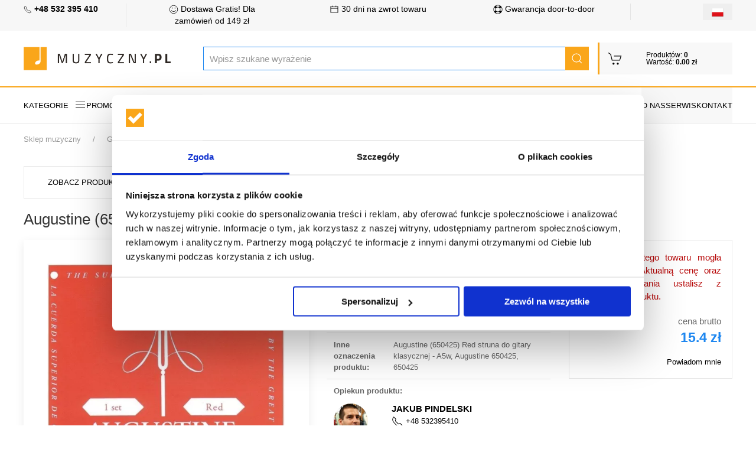

--- FILE ---
content_type: text/html; charset=iso-8859-2
request_url: https://muzyczny.pl/213297_Augustine-650425-Red-struna-do-gitary-klasycznej-A5w.html
body_size: 13278
content:
<!DOCTYPE html>
<html lang="pl-PL">
<head  prefix="og: http://ogp.me/ns# fb: http://ogp.me/ns/fb# business: http://ogp.me/ns/business#" >
<meta http-equiv="Content-Type" content="text/html; charset=iso-8859-2" />
<meta http-equiv="X-UA-Compatible" content="IE=edge">
<meta name="viewport" content="width=device-width, initial-scale=1">

<meta name="description" content="Augustine (650425) Red struna do gitary klasycznej Classic Red Label napięcie medium Standardowe struny w napięciu Regular Tension Powlekane srebrem struny basowe w napięciu Medium Tension A5: napiecie 6,93kg/15.27lbs, , - muzyczny.pl" />
<meta name="Content" content="sklep muzyczny, gitara, instrumenty muzyczne, sklepy muzyczne, Gitary, Struny gitarowe, Struny do gitar klasycznych - muzyczny.pl największy sklep muzyczny" />
<meta name="Author" content="Muzyczny.pl - Aleksy Zając" />
<meta name="Copyright" content="Copyright (c) 2007 - 2025 by Aleksy Zając. All rights reserved." />
<meta name="Robots" content="index,follow,all" />
<meta name="language" content="pl" />

<link rel="alternate" href="https://muzyczny.pl/213297_Augustine-650425-Red-struna-do-gitary-klasycznej-A5w.html" hreflang="pl" />
<link rel="alternate" href="https://musicsquare.eu/213297_Augustine-650425-Red-struna-do-gitary-klasycznej-A5w.html" hreflang="en" />
<link rel="alternate" href="https://musicsquare.de/213297_Augustine-650425-Red-struna-do-gitary-klasycznej-A5w.html" hreflang="de" />
<link rel="alternate" href="https://musicsquare.fr/213297_Augustine-650425.html" hreflang="fr" />
<link rel="alternate" href="https://musicsquare.cz/213297_Augustine-650425.html" hreflang="cs" />
<link rel="alternate" href="https://musicsquare.sk/213297_Augustine-650425.html" hreflang="sk" />

<meta name="verify-v1" content="wlpYaVx86+nHl9EbBPSiBAu2yyB6wzwpfPzzhBgHH2A=" />
<meta name="msvalidate.01" content="F9FE6BC1AF777B7C472537FFDA8761B3" />
<META name="y_key" content="6bb18c45bf9ddad9" />
<meta name="verify-a" value="1780c3b39164dae5192f">
<meta name="majestic-site-verification" content="MJ12_17397765-b09f-400a-a825-8bfbed3d1b84">
<meta name="facebook-domain-verification" content="wfp57pei0tayt8ithvo7dj467wt0ta" />
<meta name="yandex-verification" content="1d1ed13656078b1d" />

<link rel="canonical" href="https://muzyczny.pl/213297_Augustine-650425-Red-struna-do-gitary-klasycznej-A5w.html"/>
<title>Augustine (650425) Red  struna do gitary klasycznej - A5w - cena, opinie | Sklep Muzyczny.pl</title>
<link rel="preconnect" href="https://fonts.googleapis.com">
<link rel="preconnect" href="https://fonts.gstatic.com" crossorigin>
<link rel="preconnect" href="https://www.googletagmanager.com">
<link rel="preconnect" href="https://www.googleadservices.com">
<link rel="preconnect" href="https://googleads.g.doubleclick.net">
<link rel="preconnect" href="https://www.google-analytics.com">

<link rel="preload" media="none" onload="if(media!='all')media='all'" href="https://fonts.googleapis.com/css?family=Open+Sans:400,600,700&amp;subset=latin-ext&amp;display=swap" rel="stylesheet">

<link rel="stylesheet" href="https://muzyczny.pl/css/2018/muzyczny_all_20240821_min.css" />
<script data-cookieconsent="ignore">
    window.dataLayer = window.dataLayer || [];
    function gtag() {
        dataLayer.push(arguments);
    }
    gtag("consent", "default", {
        ad_user_data: "denied",
        ad_personalization: "denied",
        ad_storage: "denied",
        analytics_storage: "denied",
        functionality_storage: "denied",
        personalization_storage: "denied",
        security_storage: "granted",
        wait_for_update: 500,
    });
    gtag("set", "ads_data_redaction", true);
    gtag("set", "url_passthrough", true);
</script>

<!-- Google Tag Manager -->
<script language="JavaScript" data-cookieconsent="ignore">(function(w,d,s,l,i){w[l]=w[l]||[];w[l].push({'gtm.start':
new Date().getTime(),event:'gtm.js'});var f=d.getElementsByTagName(s)[0],
j=d.createElement(s),dl=l!='dataLayer'?'&l='+l:'';j.async=true;j.src=
'https://www.googletagmanager.com/gtm.js?id='+i+dl;f.parentNode.insertBefore(j,f);
})(window,document,'script','dataLayer','GTM-WTRKQBG');</script>
<!-- End Google Tag Manager -->

<script id="Cookiebot" src="https://consent.cookiebot.com/uc.js" data-cbid="efb5c22e-578f-4b71-b465-107d952e39ac" data-blockingmode="auto" type="text/javascript"></script>
<style type="text/css">
  a#CybotCookiebotDialogPoweredbyCybot,
  div#CybotCookiebotDialogPoweredByText {
    display: none;
  }

  #CookiebotWidget .CookiebotWidget-body .CookiebotWidget-main-logo {
    display: none !important;
  }

</style>


<link rel="shortcut icon" href="https://muzyczny.pl/favicon.ico" />

<meta property="fb:app_id" content="1661086534206878" />

<meta property="og:description" content="Kupuj szybko, tanio i bezpiecznie! Zapraszamy na zakupy." />
<meta property="og:type" content="business.business" />
<meta property="og:title" content="Augustine (650425) Red  struna do gitary klasycznej - A5w - cena, opinie | Sklep Muzyczny.pl" />

<meta property="og:url" content="https://muzyczny.pl/213297_Augustine-650425-Red-struna-do-gitary-klasycznej-A5w.html" />

<meta property="og:image" content="https://muzyczny.pl/towary/218129.jpg" />
<meta property="business:contact_data:street_address" content="ul. Muzyczna 1" /> 
<meta property="business:contact_data:locality"       content="Blonie" /> 
<meta property="business:contact_data:postal_code"    content="55-330" />
<meta property="business:contact_data:country_name"   content="Poland" /> 

<meta property="product:plural_title" content="Augustine (650425) Red  struna do gitary klasycznej - A5w - cena, opinie | Sklep Muzyczny.pl" />

<meta property="product:price:amount" content="15.4" />
<meta property="product:price:currency" content="PLN" />




<script src="https://muzyczny.pl/js/2018/3.15.18/uikit-all.min.js" data-cookieconsent="ignore"></script>

</head>

<body onload="document.getElementById('podpowiedzi').focus()" >

<noscript><iframe src="https://www.googletagmanager.com/ns.html?id=GTM-WTRKQBG" height="0" width="0" style="display:none;visibility:hidden"></iframe></noscript>


<header>
<div class="header">
<div class="top-box">
<div class="uk-container uk-container-large">
<div class="uk-grid-divider" uk-grid>

<div class="uk-width-2-3 uk-width-5-6@s uk-width-1-6@l uk-first-column"><a href="tel:+48532395410"><span uk-icon="icon:  receiver; ratio: 0.70"></span> <strong>+48 532 395 410</strong></a></div>
<div class="uk-width-expand@m uk-visible@l ">
<div class="uk-grid-large uk-child-width-expand uk-text-center " uk-grid><div><a href="https://muzyczny.pl/transport.html" rel="nofollow"><span uk-icon="icon: happy; ratio: 0.8 "></span> Dostawa Gratis! Dla zamówień od 149 zł</a></div><div> <a href="https://muzyczny.pl/30dni-na-zwrot.html" rel="nofollow"><span uk-icon="icon: calendar; ratio: 0.8 "></span> 30 dni na zwrot towaru</a></div><div> <a href="https://muzyczny.pl/gwarancja_door-to-door.html" rel="nofollow"><span uk-icon="icon: lifesaver; ratio: 0.8 "></span> Gwarancja door-to-door </a></div></div>
</div>
<div class="uk-width-1-3 uk-width-1-6@s uk-width-1-6@l flags"><button class="uk-button uk-button-small uk-align-right uk-margin-remove" type="button" title="Wersja językowa"><img src="https://muzyczny.pl/fx/flagi/pl.png"  alt="Język polski" ></button><div uk-dropdown class="bottom-right flag-dropdown"><ul class="uk-nav uk-dropdown-nav"><li><a href="https://musicsquare.eu/213297_Augustine-650425-Red-struna-do-gitary-klasycznej-A5w.html"  title="Język angielski"><img src="https://muzyczny.pl/fx/flagi/eu.png" width="20" height="20" loading="lazy" alt="Język angielski"></a></li><li><a href="https://musicsquare.de/213297_Augustine-650425-Red-struna-do-gitary-klasycznej-A5w.html"  title="Język niemiecki"><img src="https://muzyczny.pl/fx/flagi/de.png" width="20" height="20" loading="lazy" alt="Język niemiecki"></a></li><li><a href="https://musicsquare.fr/213297_Augustine-650425.html"  title="Język francuski"><img src="https://muzyczny.pl/fx/flagi/fr.png" width="20" height="20" loading="lazy" alt="Język francuski"></a></li><li><a href="https://musicsquare.cz/213297_Augustine-650425.html"  title="Język czeski"><img src="https://muzyczny.pl/fx/flagi/cz.png" width="20" height="20" loading="lazy" alt="Język czeski"></a></li><li><a href="https://musicsquare.sk/213297_Augustine-650425.html"  title="Język słowacki"><img src="https://muzyczny.pl/fx/flagi/sk.png" width="20" height="20" loading="lazy" alt="Język słowacki"></a></li></ul></div></div></div>
</div>
</div>


<div uk-sticky>
            <div class="middle-box ">
                <div class="uk-container uk-container-large">
                    <div class="uk-flex uk-flex-middle uk-grid-small" uk-grid>
<div class="uk-width-2-3 uk-width-1-2@s uk-width-1-4@l uk-width-1-6@xl logo uk-flex-first@s">
                            <a href="https://muzyczny.pl" title="Sklep muzyczny"><img class="uk-align-left uk-margin-remove" src="https://muzyczny.pl/media/images/logo_muzyczny.png" width="254" height="52" alt="Sklep muzyczny"></a>
                        </div>

<div class="uk-hidden@s uk-width-1-3 uk-text-right"><a href="https://muzyczny.pl/koszyk.pl" title="Koszyk"><span data-uk-icon="icon: cart; ratio: 1.5 " class="uk-icon"></span></a></div>

<div class="uk-hidden@m uk-flex-last@s">
<a class="uk-icon uk-navbar-toggle-icon" data-uk-toggle="" data-uk-navbar-toggle-icon="" href="#offcanvas-nav " title="Kategorie"></a>
</div>

<div class="uk-width-expand uk-flex-first@l uk-flex-last@s" style="position: relative;">
<form method="get" action="https://muzyczny.pl/produkty.pl" name="SZUKAJ" id="SZUKAJ" class="uk-display-inline-block uk-search uk-search-default uk-width-expand" autocomplete="off">
<input name="rodzaj" type="hidden" value="SZUKAJ" />
<input name="t" type="hidden" value="3" />
<input name="s" type="hidden" value="1" />
<input name="k" type="hidden" value="0" />
<input name="q" type="hidden" value="20" />
<input name="m" type="hidden" value="0" />
<input name="ma" type="hidden" value="500000" />
<input name="p" type="hidden" value="0" />
<input name="f" type="hidden" value="0" />
<input name="f1" type="hidden" value="0" />
<input name="w" type="hidden" value="" />
<input name="o" type="hidden" value="0" />

<!--
                                <a href="#search-full" uk-toggle class="uk-more-icon uk-inline"><span uk-icon="icon:  more; ratio: 0.8 "></span></a>
-->
<input name="szukaj" class="uk-search-input" type="search" id='podpowiedzi' value=""   placeholder="Wpisz szukane wyrażenie">
<a href="javascript:document.SZUKAJ.submit();" class="uk-search-icon-flip uk-inline" uk-search-icon title="Szukaj"></a>
</form>








</div>

<div class="uk-grid-item-match uk-visible@s uk-width-1-6@xl uk-width-1-5@l uk-width-1-2@s">
                            <a href="https://muzyczny.pl/koszyk.pl"  rel="noindex, follow"  title="Koszyk">
                                <div class="uk-background-muted uk-padding-small cart ">

                                    <div class="uk-grid ">

                                        <div class="uk-width-auto ">
                                            <span class=" " uk-icon="icon: cart; ratio: 1.2 "></span>
                                        </div>
                                        <div class="uk-width-expand ">
                                            Produktów: <strong>0</strong><br> Wartość: <strong>0.00 zł</strong>
                                        </div>

                                    </div>

                                </div>
                            </a>
                        </div>

                    </div>
                </div>
            </div>




<div class="bottom-box ">
<div class="uk-container uk-container-large "><style>
.uk-navbar-item, .uk-navbar-nav > li > a, .uk-navbar-toggle {
  min-height: 20px;
}
</style>
<nav class="uk-navbar-container uk-navbar-transparent " uk-navbar><div class="uk-navbar-left uk-visible@m "><ul class="uk-navbar-nav boundary-align "><li><a href="#offcanvas-nav" uk-toggle title="Kategorie">KATEGORIE <span class="uk-margin-small-left" uk-icon="menu"></span></a></li>
<li><a href="https://muzyczny.pl/promocje.html">Promocje</a></li>
<li><a href="https://muzyczny.pl/wyprzedaze.html">Wyprzedaże</a></li>
<li><a href="https://muzyczny.pl/na_prezent.html">Pomysły na prezent</a></li>
<li><a href="https://muzyczny.pl/strefa_marek.html">Strefa marek</a></li>
<li><a href="https://muzyczny.pl/portal/" target="_blank">Poradniki dla muzyków</a></li>
<li><a href="https://muzyczny.pl/wydarzenia.html">Wydarzenia muzyczne</a></li>

</ul></div>

<div class="uk-navbar-right uk-visible@m uk-background-cover uk-background-muted">
<ul class="uk-navbar-nav boundary-align">
<li> </li>
<li><a href="https://muzyczny.pl/onas.html">O nas</a></li>
<li><a href="https://muzyczny.pl/serwis.html">Serwis</a></li>
<li><a href="https://muzyczny.pl/kontakt.html">Kontakt</a></li>
<li> </li>
</ul>
</div>

</nav>
</div>


<!--

                <nav class="uk-navbar-container uk-hidden@m mobile-menu" uk-navbar="dropbar: true" uk-sticky>
                    <div class="uk-navbar-left">
                        <ul class="uk-navbar-nav">
                            <li><a class="uk-navbar-toggle " data-uk-toggle data-uk-navbar-toggle-icon href="#offcanvas-nav "></a></li>

                            <li class="uk-hidden@s"><a href="https://muzyczny.pl/koszyk.pl" title="Koszyk"><span data-uk-icon="icon: cart; ratio: 1.5 "></span></a></li>
                        </ul>
                    </div>


                        <div class="uk-navbar-right uk-padding-small uk-width-expand">

                    <div class="uk-navbar-right">

                        <ul class="uk-navbar-nav uk-hidden@s">

                            <li><a href="#"><span data-uk-icon="icon: search; ratio: 1.5 "></span></a>
                                <div class="uk-navbar-dropdown search-dropdown" uk-dropdown="mode: click">

                                </div>
                            </li>
                        </ul>




                        <ul class="uk-navbar-nav uk-visible@s" style="padding-right: 15px;">
                            <li>
                            </li>
                        </ul>

        </div>


                </nav>
-->



            </div>
        </div>
    </div>
</header>
<form method="get" action="https://muzyczny.pl/produkty.pl" name="SZUKAJ_PHONE" id="SZUKAJ_PHONE" class="uk-margin-remove uk-padding-remove" autocomplete="off" style="margin:0px">
<input name="szukaj" class="uk-search-input" type="hidden" id='podpowiedzi_phone' value=""   placeholder="Wpisz szukane wyrażenie">
<input name="rodzaj" type="hidden" value="SZUKAJ" />
<input name="t" type="hidden" value="3" />
<input name="s" type="hidden" value="1" />
<input name="k" type="hidden" value="0" />
<input name="q" type="hidden" value="20" />
<input name="m" type="hidden" value="0" />
<input name="ma" type="hidden" value="500000" />
<input name="p" type="hidden" value="0" />
<input name="f" type="hidden" value="0" />
<input name="f1" type="hidden" value="0" />
<input name="w" type="hidden" value="" />
<input name="o" type="hidden" value="0" />
</form>

<form method="get" action="https://muzyczny.pl/produkty.pl" name="SZUKAJ_TABLET" id="SZUKAJ_TABLET" class="uk-margin-remove uk-padding-remove" autocomplete="off" style="margin:0px"> 
<input name="szukaj" class="uk-search-input" type="hidden" id='podpowiedzi_tablet' value=""   placeholder="Wpisz szukane wyrażenie">
<input name="rodzaj" type="hidden" value="SZUKAJ" />
<input name="t" type="hidden" value="3" />
<input name="s" type="hidden" value="1" />
<input name="k" type="hidden" value="0" />
<input name="q" type="hidden" value="20" />
<input name="m" type="hidden" value="0" />
<input name="ma" type="hidden" value="500000" />
<input name="p" type="hidden" value="0" />
<input name="f" type="hidden" value="0" />
<input name="f1" type="hidden" value="0" />
<input name="w" type="hidden" value="" />
<input name="o" type="hidden" value="0" />
</form>


<script src="https://muzyczny.pl/js/2018/jquery-3.4.1.min.js" data-cookieconsent="ignore"></script>
<script src="https://apis.google.com/js/platform.js" async data-cookieconsent="ignore"></script>

<style>
  .uk-label-large {
    font-size: 18px;
    font-weight: bold;
    padding: 10px;
    line-height: 22px;
  }
</style>

<div class="uk-container uk-container-expand"><div class="uk-container uk-container-large uk-padding-small"><ul class="uk-breadcrumb"><li><a href="https://muzyczny.pl" >Sklep muzyczny</a> </li><li><a href="https://muzyczny.pl/16g_Gitary.html" >Gitary</a> </li><li><a href="https://muzyczny.pl/41g_Gitary-Struny-gitarowe.html" >Struny gitarowe</a> </li><li><a href="https://muzyczny.pl/119978g_Gitary-Struny-gitarowe-Struny-do-gitar-klasycznych.html" >Struny do gitar klasycznych</a> </li><li><span>Augustine 650425</span></li></ul></div></div>
    <script type="application/ld+json">
    {
     "@context": "http://schema.org",
     "@type": "BreadcrumbList",
     "itemListElement":
     [
      {
       "@type": "ListItem",
       "position": 1,
       "item":
       {
        "@id": "https://muzyczny.pl",
        "name": "Sklep muzyczny"
        }
      },
      {
       "@type": "ListItem",
      "position": 2,
      "item":
       {
         "@id": "https://muzyczny.pl/16g_Gitary.html",
         "name": "Gitary"
       }
      },
      {
       "@type": "ListItem",
      "position": 3,
      "item":
       {
         "@id": "https://muzyczny.pl/41g_Gitary-Struny-gitarowe.html",
         "name": "Struny gitarowe"
       }
      },
      {
       "@type": "ListItem",
      "position": 4,
      "item":
       {
         "@id": "https://muzyczny.pl/119978g_Gitary-Struny-gitarowe-Struny-do-gitar-klasycznych.html",
         "name": "Struny do gitar klasycznych"
       }
      }
     ]
    }
    </script>
<div class="uk-section uk-section-xsmall"><div class="uk-container uk-container-large">



<button class="uk-button uk-button-default uk-button-large"><a href="https://muzyczny.pl/119978g_Gitary-Struny-gitarowe-Struny-do-gitar-klasycznych.html" title="Struny do gitar klasycznych">Zobacz produkty w grupie <b>Struny do gitar klasycznych</b></span></a></button>
<button class="uk-button uk-button-default uk-button-large"><a href="https://muzyczny.pl/4019_informacja_o_producencie_Augustine.html" title="Augustine"><span>Zobacz produkty <b>Augustine</b></span></a></button>

<div class="uk-section uk-section-xsmall product-card"><div class="uk-container uk-container-large uk-padding-remove-top">
<h1>Augustine (650425) Red  struna do gitary klasycznej - A5w</h1>
<div class="uk-grid-medium" uk-grid><div class="uk-width-1-1 uk-width-expand@l"><div class="uk-card uk-card-default">


<div class="big uk-padding uk-text-center">
<a id="js-lightbox-karta-produktu" href="https://muzyczny.pl/towary/webp/218129.webp" data-caption="Augustine (650425) Red  struna do gitary klasycznej - A5w" title="Augustine (650425) Red  struna do gitary klasycznej - A5w"><img data-src="https://muzyczny.pl/towary/webp/218129.webp" alt="Augustine (650425) Red  struna do gitary klasycznej - A5w" title="Augustine (650425) Red  struna do gitary klasycznej - A5w" uk-tooltip="title: Augustine (650425) Red  struna do gitary klasycznej - A5w" uk-img></a>
</div>
</div>

<div class="uk-margin" uk-slider><div class="uk-position-relative"><div id="aleksy" class="uk-slider-container uk-light"><ul class="uk-slider-items uk-child-width-1-6 uk-grid" ><li><a id="js-lightbox-karta-produktu-0" href="https://muzyczny.pl/towary1/218129.jpg" ><img  src="https://muzyczny.pl/towary_min/webp/218129.webp" alt="Augustine (650425) Red  struna do gitary klasycznej - A5w" title="Augustine (650425) Red  struna do gitary klasycznej - A5w" width="100" height="100"></a></li>
</ul></div>



                                <div class="uk-hidden@s uk-light">
                                    <a class="uk-position-center-left uk-position-small" href="#" uk-slidenav-previous uk-slider-item="previous"></a>
                                    <a class="uk-position-center-right uk-position-small" href="#" uk-slidenav-next uk-slider-item="next"></a>
                                </div>

                                <div class="uk-visible@s">
                                    <a class="uk-position-center-left-out uk-position-small" href="#" uk-slidenav-previous uk-slider-item="previous"></a>
                                    <a class="uk-position-center-right-out uk-position-small" href="#" uk-slidenav-next uk-slider-item="next"></a>
                                </div>
                            </div>
                            </div>

</div>

<div class="uk-width-1-2@m uk-width-1-3@l">

<table class="uk-table  uk-table-divider uk-table-small">

<tr><td><span class="uk-text-bold">Producent:</span></td><td><a href="https://muzyczny.pl/4019_informacja_o_producencie_Augustine.html" ><span>Augustine</span></a></td></tr>
<tr><td><span class="uk-text-bold">Id towaru / Kod:</span></td><td>213297 / AUG-650425</td></tr>
<tr><td><span class="uk-text-bold">Stan magazynu:</span></td>
<td> 
<span uk-icon="icon: close" class="uk-text-danger"></span><span class="uk-text-danger">Towar niedostępny</span><br />
</td></tr>


<tr><td><span class="uk-text-bold">Inne oznaczenia produktu:</span></td><td>Augustine (650425) Red  struna do gitary klasycznej - A5w, Augustine 650425, 650425</td></tr>

<tr><td colspan="2"><div class="uk-margin-remove"><span class="uk-text-bold">Opiekun produktu:</span><div class="uk-flex uk-flex uk-flex-middle uk-margin-small-top" uk-grid>
<div class="uk-width-1-4"><img src="https://muzyczny.pl/operatorzy/jp.jpg" class="uk-border-circle" uk-img alt="Jakub Pindelski"></div>
<div><dl class="uk-description-list"><dt><strong>Jakub Pindelski</strong></dt>
<dd><a href="#zadzwon_do_mnie" id="js-href-modal-zadzwon-do-mnie" style="text-align: right;"  rel="noindex, nofollow" ><span uk-icon="receiver"></span> +48 532395410</a></dd>
<dd><a href="#zadaj_pytanie" id="js-href-modal-zadaj-pytanie" style="text-align: right;"  rel="noindex, nofollow" ><span uk-icon="mail"></span> sklep@muzyczny.pl</a></dd></dl></div></div></div></td></tr>

<tr><td colspan="2" style="text-align: right;">
<div><a href="#drukuj-produkt" id="js-href-modal-drukuj-produkt" style="text-align: right;"  rel="noindex, nofollow" ><i class="fas fa-print"></i> Drukuj opis</a>&nbsp;&nbsp;&nbsp;&nbsp;&nbsp;<a href="#opinia-produkt" id="js-href-modal-opinia-produkt" style="text-align: right;"  rel="noindex, nofollow" ><i class="far fa-comments"></i> Dodaj opinię</a>&nbsp;&nbsp;&nbsp;&nbsp;&nbsp;<a href="#pytanie" id="js-href-modal-pytanie" style="text-align: right;"  rel="noindex, nofollow" ><i class="fas fa-question-circle"></i> Zadaj pytanie</a>&nbsp;&nbsp;&nbsp;&nbsp;&nbsp;<a href="#zglos-blad" id="js-href-modal-zglos-blad" style="text-align: right;"  rel="noindex, nofollow" ><i class="fas fa-exclamation-triangle"></i> Zgłoś błąd</a></div></td></tr>

</table>
</div>




            <div class="uk-width-1-2@m uk-width-1-4@l">


<div class="uk-card bordered uk-card-body uk-text-center uk-margin-bottom">


<p class="uk-text-justify"><font color="#B70707">Uwaga! Cena tego towaru mogła ulec zmianie. Aktualną cenę oraz czas oczekiwania ustalisz z opiekunem produktu.</font></p>
<div class="uk-child-width-1-2@s uk-grid-small" uk-grid>
<div></div>


                                <div class="uk-text-right">
cena brutto

                                <p class="uk-margin-remove">
				
                                <span class="uk-text-large uk-text-lead uk-text-primary uk-text-bold">15.4 zł</span></p>
                                </div>
                            </div>





<div uk-grid class="uk-grid-small uk-text-small uk-child-width-1-1@m">
<div class="uk-text-right">



<a href="#powiadom" id="js-href-modal-powiadom-mnie" style="text-align: right;"><i class="far fa-calendar-check"></i> Powiadom mnie</a><br />


</div>
</div>

</div>




</div>
</div></div></div>

    <!-- pasek z ikonami2-->
    <div class="uk-container uk-container-expand uk-margin-top uk-padding-small">
        <div class="uk-container uk-container-large">
            <div uk-slider="sets: true">
                <div class="uk-position-relative">
                    <div class="uk-slider-container">
                        <ul class="uk-slider-items uk-child-width-1-2@s uk-child-width-1-3@m uk-child-width-1-5@l uk-child-width-1-6@xl">
<li><a href="https://muzyczny.pl/gwarancja_door-to-door.html"  rel="noindex, nofollow" ><div class="uk-text-center"><img src="https://muzyczny.pl/fx/ico/v2/ico-door-to-door.webp" alt="Gwarancja door-to-door"></div><div class="uk-text-center uk-text-small"><strong>Gwarancja</strong><br>door-to-door</div></a></li><li><a href="https://muzyczny.pl/30dni-na-zwrot.html"  rel="noindex, nofollow" ><div class="uk-text-center"><img src="https://muzyczny.pl/fx/ico/v2/ico-30-day-return.webp" alt="30 dni na zwrot towaru"></div><div class="uk-text-center uk-text-small"><strong>30 dni</strong><br>na zwrot towaru</div></a></li><li><a href="https://muzyczny.pl/transport.html"  rel="noindex, nofollow" ><div class="uk-text-center"><img src="https://muzyczny.pl/fx/ico/v2/ico-shipping.webp" alt="Dostawa Gratis! Dla zamówień od 149 zł"></div><div class="uk-text-center uk-text-small"><strong>Dostawa Gratis!</strong><br>Dla zamówień od 149 zł</div></a></li><li><a href="tel:+48532395410"  rel="noindex, nofollow" ><div class="uk-text-center"><img src="https://muzyczny.pl/fx/ico/v2/ico-phone-operator.webp" alt="Zapytaj eksperta"></div><div class="uk-text-center uk-text-small"><strong>Zapytaj eksperta</strong><br> +48 532395410</div></a></li><li><a href="https://www.ceneo.pl/sklepy/muzyczny.pl-s2615#tab=reviews_scrollTop" target="_blank"  rel="noindex, nofollow" ><div class="uk-text-center"><img src="https://muzyczny.pl/fx/ico/v2/ico-opinie-ceneo.webp" alt="Zaufane opinie Ceneo"></div><div class="uk-text-center uk-text-small"><strong>Zaufane opinie</strong><br>Ceneo</div></a></li><li><a href="https://allegro.pl/uzytkownik/Muzyczny_pl/oceny" target="_blank"  rel="noindex, nofollow" ><div class="uk-text-center"><img src="https://muzyczny.pl/fx/ico/v2/ico-opinie-allegro.webp" alt="Opinie na Allegro"></div><div class="uk-text-center uk-text-small"><strong>Opinie na</strong><br>Allegro</div></a></li><li><a href="https://www.google.pl/maps/place/Muzyczny.pl/@51.082935,17.037087,15z/data=!4m8!3m7!1s0x470fc259189654a5:0xe1beab0d0bdc3fa3!8m2!3d51.082935!4d17.037087!9m1!1b1!16s%2Fg%2F1tfkv0pz?entry=ttu" target="_blank"  rel="noindex, nofollow" ><div class="uk-text-center"><img src="https://muzyczny.pl/fx/ico/v2/ico-opinie-google.webp" alt="Opinie Google"></div><div class="uk-text-center uk-text-small"><strong>Opinie na</strong><br>Google</div></a></li><li><a href="https://muzyczny.pl/certyfikaty/certyfikat_iso.jpg" target="_blank"  rel="noindex, nofollow" ><div class="uk-text-center"><img src="https://muzyczny.pl/fx/ico/v2/ico-iso.webp" alt="Certyfikat ISO 9001"></div><div class="uk-text-center uk-text-small"><strong>Certyfikat</strong><br>ISO 9001</div></a></li><li><a href="https://muzyczny.pl/serwis.html"  rel="noindex, nofollow" ><div class="uk-text-center"><img src="https://muzyczny.pl/fx/ico/v2/ico-service.webp" alt="Własny serwis naprawczy"></div><div class="uk-text-center uk-text-small"><strong>Własny</strong><br>serwis naprawczy</div></a></li>
</div>

                    <a class="uk-position-center-left uk-position-small" href="#" uk-slidenav-previous uk-slider-item="previous" title="Poprzednie"></a>
                    <a class="uk-position-center-right uk-position-small" href="#" uk-slidenav-next uk-slider-item="next"  title="Następne"></a>

                </div>


            </div>
        </div>
    </div>

    <!-- koniec paska z ikonami-->


<div class="uk-section uk-section-xsmall " id="opis " data-uk="offset: 200; "><div class="uk-container uk-container-large "><div>
<h2 class="uk-heading-divider uk-text-normal my-header"><span>Augustine 650425</span></h2>
<p><b>Augustine (650425) Red  struna do gitary klasycznej</b><br>&#8226; Classic Red Label napięcie medium<br>&#8226; Standardowe struny w napięciu Regular Tension<br>&#8226; Powlekane srebrem struny basowe w napięciu Medium Tension<br>&#8226; A5: napiecie 6,93kg/15.27lbs<br><br></p>



</div>
</div>
</div>












</div>
</div>



<script type="application/ld+json" data-cookieconsent="ignore">
{
  "@context": "http://schema.org/",
  "@type": "Product",
  "gtin12" :"639690000115",

  "brand": {
    "@type": "Brand",
    "name": "Augustine"
  },
  "name": "Augustine (650425) Red  struna do gitary klasycznej - A5w",
  "image": "https://muzyczny.pl/towary/webp/218129.webp",
  "description": "Augustine (650425) Red struna do gitary klasycznej Classic Red Label napięcie medium Standardowe struny w napięciu Regular Tension Powlekane srebrem struny basowe w napięciu Medium Tension A5: napiecie 6,93kg/15.27lbs, ,",
  "sku": "213297",
  "mpn": "AUG-650425",
  
  "offers": {
    "@type": "Offer",
    "url": "https://muzyczny.pl/213297_Augustine-650425-Red-struna-do-gitary-klasycznej-A5w.html",
    "priceCurrency": "PLN",
    "price": "15.4",
    "itemCondition": "https://schema.org/NewCondition",
    "availability": "http://schema.org/OutOfStock",
    "seller": "Muzyczny.pl",
    "priceValidUntil": "30-11-2025"
  },
 "identifier": {
     "@type": "PropertyValue",
     "propertyID": "Company Number",
     "value":  "213297"
   }
}
</script>


<div class="uk-section uk-section-xsmall uk-background-cover uk-background-muted"><div class="uk-container uk-container-large">
<article class="uk-article ">
<h2 class="uk-article-title my-header">Najpopularniejsze kategorie w sklepie Muzyczny.pl</h2>
<div class="uk-grid-medium uk-child-width-expand@s uk-grid-divider" uk-grid>
<div>
<p>
<a href="https://muzyczny.pl/139804g_Sprzet-studyjny-Homerecording-Mikrofony-Pojemnosciowe-wielkomembranowe.html" class="uk-text-small" title="Sprzęt studyjny, Homerecording / Mikrofony / Pojemnościowe wielkomembranowe">Sprzęt studyjny, Homerecording / Mikrofony / Pojemnościowe wielkomembranowe</a><br /><a href="https://muzyczny.pl/137150g_Gitary-Efekty-gitarowe-Efekty-do-gitar-elektrycznych.html" class="uk-text-small" title="Gitary / Efekty gitarowe / Efekty do gitar elektrycznych">Gitary / Efekty gitarowe / Efekty do gitar elektrycznych</a><br /><a href="https://muzyczny.pl/118906g_Gitary-Gitary-akustyczne.html" class="uk-text-small" title="Gitary / Gitary akustyczne">Gitary / Gitary akustyczne</a><br /><a href="https://muzyczny.pl/118904g_Gitary-Gitary-basowe.html" class="uk-text-small" title="Gitary / Gitary basowe">Gitary / Gitary basowe</a><br /><a href="https://muzyczny.pl/118903g_Gitary-Gitary-elektryczne.html" class="uk-text-small" title="Gitary / Gitary elektryczne">Gitary / Gitary elektryczne</a><br /><a href="https://muzyczny.pl/118905g_Gitary-Gitary-klasyczne.html" class="uk-text-small" title="Gitary / Gitary klasyczne">Gitary / Gitary klasyczne</a><br /><a href="https://muzyczny.pl/118908g_Gitary-Gitary-klasyczne-Gitary-klasyczne-12.html" class="uk-text-small" title="Gitary / Gitary klasyczne / Gitary klasyczne 1/2">Gitary / Gitary klasyczne / Gitary klasyczne 1/2</a><br /><a href="https://muzyczny.pl/129032g_Gitary-Gitary-klasyczne-Gitary-klasyczne-14.html" class="uk-text-small" title="Gitary / Gitary klasyczne / Gitary klasyczne 1/4">Gitary / Gitary klasyczne / Gitary klasyczne 1/4</a><br /><a href="https://muzyczny.pl/127498g_Gitary-Gitary-klasyczne-Gitary-klasyczne-34.html" class="uk-text-small" title="Gitary / Gitary klasyczne / Gitary klasyczne 3/4">Gitary / Gitary klasyczne / Gitary klasyczne 3/4</a><br /><a href="https://muzyczny.pl/132430g_Gitary-Gitary-klasyczne-Gitary-klasyczne-44.html" class="uk-text-small" title="Gitary / Gitary klasyczne / Gitary klasyczne 4/4">Gitary / Gitary klasyczne / Gitary klasyczne 4/4</a><br />
</p>
</div>
<div>
<p>
<a href="https://muzyczny.pl/127499g_Gitary-Gitary-klasyczne-Gitary-klasyczne-78.html" class="uk-text-small" title="Gitary / Gitary klasyczne / Gitary klasyczne 7/8">Gitary / Gitary klasyczne / Gitary klasyczne 7/8</a><br /><a href="https://muzyczny.pl/128719g_Gitary-Gitary-klasyczne-Gitary-klasyczne-z-elektronika.html" class="uk-text-small" title="Gitary / Gitary klasyczne / Gitary klasyczne z elektroniką">Gitary / Gitary klasyczne / Gitary klasyczne z elektroniką</a><br /><a href="https://muzyczny.pl/120078g_Gitary-Kostki-piorka-pazurki.html" class="uk-text-small" title="Gitary / Kostki, piórka, pazurki">Gitary / Kostki, piórka, pazurki</a><br /><a href="https://muzyczny.pl/120079g_Gitary-Paski-gitarowe.html" class="uk-text-small" title="Gitary / Paski gitarowe">Gitary / Paski gitarowe</a><br /><a href="https://muzyczny.pl/120080g_Gitary-Podnozki-podgitarniki.html" class="uk-text-small" title="Gitary / Podnóżki, podgitarniki">Gitary / Podnóżki, podgitarniki</a><br /><a href="https://muzyczny.pl/41g_Gitary-Struny-gitarowe.html" class="uk-text-small" title="Gitary / Struny gitarowe">Gitary / Struny gitarowe</a><br /><a href="https://muzyczny.pl/119975g_Gitary-Struny-gitarowe-Struny-do-gitar-akustycznych.html" class="uk-text-small" title="Gitary / Struny gitarowe / Struny do gitar akustycznych">Gitary / Struny gitarowe / Struny do gitar akustycznych</a><br /><a href="https://muzyczny.pl/119976g_Gitary-Struny-gitarowe-Struny-do-gitar-basowych.html" class="uk-text-small" title="Gitary / Struny gitarowe / Struny do gitar basowych">Gitary / Struny gitarowe / Struny do gitar basowych</a><br /><a href="https://muzyczny.pl/127822g_Gitary-Ukulele.html" class="uk-text-small" title="Gitary / Ukulele">Gitary / Ukulele</a><br /><a href="https://muzyczny.pl/132738g_Instrumenty-perkusyjne-Palki-perkusyjne-Palki-perkusyjne.html" class="uk-text-small" title="Instrumenty perkusyjne / Pałki perkusyjne / Pałki perkusyjne">Instrumenty perkusyjne / Pałki perkusyjne / Pałki perkusyjne</a><br /><a href="https://muzyczny.pl/132734g_Instrumenty-perkusyjne-Perkusjonalia-Cajony.html" class="uk-text-small" title="Instrumenty perkusyjne / Perkusjonalia / Cajony">Instrumenty perkusyjne / Perkusjonalia / Cajony</a><br />
</p>
</div></div></article></div></div>


<footer class="footer">
<div class="uk-container uk-container-large">
<div class="uk-child-width-1-1 uk-child-width-1-2@s uk-child-width-1-5@m" uk-grid>

            <div> <img src="https://muzyczny.pl/images/m25.png" alt="30 lat" alt="30 lat" width="200" height="141" loading="lazy" /></div>
            <div>
                <h3>Sklep muzyczny.pl</h3>
                <ul>
                    <li><a href="https://muzyczny.pl/onas.html"> <span uk-icon="icon: chevron-right; ratio: 0.70"></span>O nas</a></li>
                    <li><a href="https://muzyczny.pl/kontakt.html"> <span uk-icon="icon: chevron-right; ratio: 0.70"></span>Kontakt</a></li>
                    <li><a href="https://muzyczny.pl/serwis.html"  rel="noindex, follow" > <span uk-icon="icon: chevron-right; ratio: 0.70"></span>Serwis</a></li>
                    <li><a href="https://muzyczny.pl/certyfikaty/certyfikat_iso.jpg" target="_blank"> <span uk-icon="icon: chevron-right; ratio: 0.70"></span>Certyfikat ISO</a></li>
		    <li><a href="https://muzyczny.pl/dotacje_unijne.html"  rel="noindex, follow" > <span uk-icon="icon: chevron-right; ratio: 0.70"></span>Dotacje unijne</a></li>
		    <li><a href="https://muzyczny.pl/tapety.html"  rel="noindex, follow" > <span uk-icon="icon: chevron-right; ratio: 0.70"></span>Muzyczne tapety</a></li>
                </ul>
            </div>
            <div>
                <h3>Informacje</h3>
                <ul>
                    <li><a href="https://muzyczny.pl/regulamin.html"  rel="noindex, follow" > <span uk-icon="icon: chevron-right; ratio: 0.70"></span>Regulamin sklepu</a></li>
                    <li><a href="https://muzyczny.pl/regulamin_kodow_rabatowych.html"  rel="noindex, follow" > <span uk-icon="icon: chevron-right; ratio: 0.70"></span>Regulamin kodów rabatowych</a></li>
                    <li><a href="https://muzyczny.pl/transport.html"  rel="noindex, follow" > <span uk-icon="icon: chevron-right; ratio: 0.70"></span>Koszty transportu</a></li>
                    <li><a href="https://muzyczny.pl/platnosci.html"  rel="noindex, follow" > <span uk-icon="icon: chevron-right; ratio: 0.70"></span>Sposoby płatności</a></li>
                    <li><a href="https://muzyczny.pl/raty.html"  rel="noindex, follow" > <span uk-icon="icon: chevron-right; ratio: 0.70"></span>Zakupy na raty</a></li>
                </ul>
            </div>
            <div>
                <h3>Kontakt</h3>
                Muzyczny.pl <br>
                <span uk-icon="icon:  location; ratio: 0.70"></span> ul. Muzyczna 1 <br>
                <span uk-icon="icon: space; ratio: 0.70"></span> 55-330 Błonie, Polska <br>
                <a href="tel:+48532395410"><span uk-icon="icon:  receiver; ratio: 0.70"></span> +48 532 395 410 <br></a>

            </div>
            <div>
                <p style="text-align: center; margin-top: 24px;"><img src="https://muzyczny.pl/images/geotrust.png" width="200" height="37" alt="Geotrust SSL" loading="lazy"></p>
                <p style="text-align: center">
                    <a href="https://www.facebook.com/MuzycznyPL" class="uk-icon-button" uk-icon="facebook"  rel="nofollow"  title="Nasz profil Facebook"></a>
                    <a href="https://www.youtube.com/user/muzycznyOpl/videos" class="uk-icon-button" uk-icon="youtube"  rel="nofollow"   title="Nasz kanał Youtube"></a>
                    <a href="https://allegro.pl/uzytkownik/Muzyczny_pl" class="uk-icon-button uk-icon uk-icon-image button-allegro" style="background-image: url(https://muzyczny.pl/template/images/logo-allegro.png);"  rel="nofollow"  title="Nasze aukcje na Allegro"></a>
                </p>
            </div>
        </div>


        <hr>


<div class="languages"><ul><li><a href="https://musicsquare.eu/213297_Augustine-650425-Red-struna-do-gitary-klasycznej-A5w.html"  title="Język angielski"><img src="https://muzyczny.pl/fx/flagi/eu.png" width="25" height="25" alt="Język angielski"></a></li><li><a href="https://muzyczny.pl/213297_Augustine-650425-Red-struna-do-gitary-klasycznej-A5w.html"  class="active"  title="Język polski"><img src="https://muzyczny.pl/fx/flagi/pl.png" width="25" height="25" alt="Język polski"></a></li><li><a href="https://musicsquare.de/213297_Augustine-650425-Red-struna-do-gitary-klasycznej-A5w.html"  title="Język niemiecki"><img src="https://muzyczny.pl/fx/flagi/de.png" width="25" height="25" alt="Język niemiecki"></a></li><li><a href="https://musicsquare.fr/213297_Augustine-650425.html"  title="Język francuski"><img src="https://muzyczny.pl/fx/flagi/fr.png" width="25" height="25" alt="Język francuski"></a></li><li><a href="https://musicsquare.cz/213297_Augustine-650425.html"  title="Język czeski"><img src="https://muzyczny.pl/fx/flagi/cz.png" width="25" height="25" alt="Język czeski"></a></li><li><a href="https://musicsquare.sk/213297_Augustine-650425.html"  title="Język słowacki"><img src="https://muzyczny.pl/fx/flagi/sk.png" width="25" height="25" alt="Język słowacki"></a></li></ul></div>

        <p style="text-align: center;">
	    Strona korzysta z plików Cookies w celu realizacji usług zgodnie z Polityką Cookies. Możesz określić warunki przechowywania lub dostępu do cookies w Twojej przeglądarce.<br />
	    Wszystkie prawa zastrzeżone. Copyright 1999 - 2025 - M.Ostrowski Sp. J.  |  <a href="https://muzyczny.pl/polityka_prywatnosci.html"  rel="noindex, follow" >Polityka prywatności</a>  |  <a href="https://muzyczny.pl/polityka_cookies.html"  rel="noindex, follow" >Polityka cookies</a>
        </p>

            <p style="text-align: center;">
	        <a href="https://muzyczny.pl"><strong>Muzyczny.pl - najciekawszy sklep muzyczny w internecie</strong></a>
            </p>
    </div>
</footer>
<script src="https://muzyczny.pl/js/2018/muzyczny.js" data-cookieconsent="ignore"></script>

<div id="offcanvas-nav" uk-offcanvas="overlay: true"><div class="uk-offcanvas-bar"><button class="uk-offcanvas-close" type="button" uk-close></button><ul class="uk-nav uk-nav-default">
<ul>
<li><a href="https://muzyczny.pl/na_prezent.html">Pomysły na prezent</a></li>
<li><a href="https://muzyczny.pl/promocje.html">Promocje</a></li>
<li><a href="https://muzyczny.pl/strefa_marek.html">Strefa marek</a></li>
<li><a href="https://muzyczny.pl/wyprzedaze.html">Wyprzedaże</a></li>
</ul>
<br />

<ul class="uk-nav-sub"><li ><a href="https://muzyczny.pl/10g_Dee-Jay.html">Dee Jay</a></li><li ><a href="https://muzyczny.pl/120120g_Gadzety.html">Gadżety</a></li><li ><a href="https://muzyczny.pl/16g_Gitary.html">Gitary</a><ul class="uk-nav-sub"><li ><a href="https://muzyczny.pl/119973g_Gitary-Akcesoria-gitarowe.html" >Akcesoria gitarowe</a></li><li ><a href="https://muzyczny.pl/13g_Gitary-Efekty-gitarowe.html" >Efekty gitarowe</a></li><li ><a href="https://muzyczny.pl/120119g_Gitary-Footswitch-przelaczniki-nozne.html" >Footswitch, przełączniki nożne</a></li><li ><a href="https://muzyczny.pl/132552g_Gitary-Futeraly.html" >Futerały</a></li><li ><a href="https://muzyczny.pl/119974g_Gitary-Gitary-czesci.html" >Gitary - części</a></li><li ><a href="https://muzyczny.pl/118906g_Gitary-Gitary-akustyczne.html" >Gitary akustyczne</a></li><li ><a href="https://muzyczny.pl/198142g_Gitary-Gitary-akustyczne-leworeczne.html" >Gitary akustyczne leworęczne</a></li><li ><a href="https://muzyczny.pl/118904g_Gitary-Gitary-basowe.html" >Gitary basowe</a></li><li ><a href="https://muzyczny.pl/151720g_Gitary-Gitary-basowe-akustyczne.html" >Gitary basowe akustyczne</a></li><li ><a href="https://muzyczny.pl/198143g_Gitary-Gitary-basowe-leworeczne.html" >Gitary basowe leworęczne</a></li><li ><a href="https://muzyczny.pl/118907g_Gitary-Gitary-elektroakustyczne.html" >Gitary elektroakustyczne</a></li><li ><a href="https://muzyczny.pl/198144g_Gitary-Gitary-elektroakustyczne-leworeczne.html" >Gitary elektroakustyczne leworęczne</a></li><li ><a href="https://muzyczny.pl/118903g_Gitary-Gitary-elektryczne.html" >Gitary elektryczne</a></li><li ><a href="https://muzyczny.pl/198145g_Gitary-Gitary-elektryczne-leworeczne.html" >Gitary elektryczne leworęczne</a></li><li ><a href="https://muzyczny.pl/118905g_Gitary-Gitary-klasyczne.html" >Gitary klasyczne</a></li><li ><a href="https://muzyczny.pl/198146g_Gitary-Gitary-klasyczne-leworeczne.html" >Gitary klasyczne leworęczne</a></li><li ><a href="https://muzyczny.pl/120077g_Gitary-Grip-Mastery.html" >Grip Mastery</a></li><li ><a href="https://muzyczny.pl/198141g_Gitary-Instrumenty-ludowe.html" >Instrumenty ludowe</a></li><li ><a href="https://muzyczny.pl/120076g_Gitary-Kapodastry.html" >Kapodastry</a></li><li ><a href="https://muzyczny.pl/120078g_Gitary-Kostki-piorka-pazurki.html" >Kostki, piórka, pazurki</a></li><li ><a href="https://muzyczny.pl/120079g_Gitary-Paski-gitarowe.html" >Paski gitarowe</a></li><li ><a href="https://muzyczny.pl/120080g_Gitary-Podnozki-podgitarniki.html" >Podnóżki, podgitarniki</a></li><li ><a href="https://muzyczny.pl/132551g_Gitary-Pokrowce.html" >Pokrowce</a></li><li ><a href="https://muzyczny.pl/120081g_Gitary-Przetworniki-gitarowe.html" >Przetworniki gitarowe</a></li><li ><a href="https://muzyczny.pl/120082g_Gitary-Slide-tuleje.html" >Slide tuleje</a></li><li ><a href="https://muzyczny.pl/120083g_Gitary-Statywy-gitarowe.html" >Statywy gitarowe</a></li><li ><a href="https://muzyczny.pl/120084g_Gitary-Straploki-i-zaczepy-do-paskow.html" >Straploki i zaczepy do pasków</a></li><li ><a href="https://muzyczny.pl/41g_Gitary-Struny-gitarowe.html" >Struny gitarowe</a><ul class="uk-nav-sub"><li ><a href="https://muzyczny.pl/128943g_Gitary-Struny-gitarowe-Struny-do-banjo.html" >Struny do banjo</a></li><li ><a href="https://muzyczny.pl/197226g_Gitary-Struny-gitarowe-Struny-do-cytry.html" >Struny do cytry</a></li><li ><a href="https://muzyczny.pl/119975g_Gitary-Struny-gitarowe-Struny-do-gitar-akustycznych.html" >Struny do gitar akustycznych</a></li><li ><a href="https://muzyczny.pl/119976g_Gitary-Struny-gitarowe-Struny-do-gitar-basowych.html" >Struny do gitar basowych</a></li><li ><a href="https://muzyczny.pl/119977g_Gitary-Struny-gitarowe-Struny-do-gitar-elektrycznych.html" >Struny do gitar elektrycznych</a></li><li  class="uk-parent uk-active" ><a href="https://muzyczny.pl/119978g_Gitary-Struny-gitarowe-Struny-do-gitar-klasycznych.html" >Struny do gitar klasycznych</a></li><li ><a href="https://muzyczny.pl/120206g_Gitary-Struny-gitarowe-Struny-do-mandoliny.html" >Struny do mandoliny</a></li><li ><a href="https://muzyczny.pl/135896g_Gitary-Struny-gitarowe-Struny-do-ukulele.html" >Struny do ukulele</a></li><li ><a href="https://muzyczny.pl/119980g_Gitary-Struny-gitarowe-Struny-gitarowe-pojedyncze.html" >Struny gitarowe pojedyncze</a></li></ul></li><li ><a href="https://muzyczny.pl/127822g_Gitary-Ukulele.html" >Ukulele</a></li><li ><a href="https://muzyczny.pl/120121g_Gitary-Wzmacniacze-i-kolumny-basowe.html" >Wzmacniacze i kolumny basowe</a></li><li ><a href="https://muzyczny.pl/120122g_Gitary-Wzmacniacze-i-kolumny-gitarowe.html" >Wzmacniacze i kolumny gitarowe</a></li><li ><a href="https://muzyczny.pl/129632g_Gitary-Zestawy-gitarowe.html" >Zestawy gitarowe</a></li><li ><a href="https://muzyczny.pl/120085g_Gitary-Srodki-do-konserwacji.html" >Środki do konserwacji</a></li></ul></li><li ><a href="https://muzyczny.pl/20g_Instrumenty-dete.html">Instrumenty dęte</a></li><li ><a href="https://muzyczny.pl/119518g_Instrumenty-klawiszowe.html">Instrumenty klawiszowe</a></li><li ><a href="https://muzyczny.pl/50g_Instrumenty-perkusyjne.html">Instrumenty perkusyjne</a></li><li ><a href="https://muzyczny.pl/120126g_Instrumenty-smyczkowe.html">Instrumenty smyczkowe</a></li><li ><a href="https://muzyczny.pl/21g_Kable-przewody.html">Kable, przewody</a></li><li ><a href="https://muzyczny.pl/130500g_Konstrukcje-sceniczne.html">Konstrukcje sceniczne</a></li><li ><a href="https://muzyczny.pl/119567g_Metronomy-i-tunery.html">Metronomy i tunery</a></li><li ><a href="https://muzyczny.pl/44g_Nuty-ksiazki-zeszyty-nutowe.html">Nuty, książki, zeszyty nutowe</a></li><li ><a href="https://muzyczny.pl/39g_Oprogramowanie.html">Oprogramowanie</a></li><li ><a href="https://muzyczny.pl/23g_Oswietlenie-efekty-dyskotekowe.html">Oświetlenie, efekty dyskotekowe</a></li><li ><a href="https://muzyczny.pl/119564g_Pulpity-batuty-lampki.html">Pulpity, batuty, lampki</a></li><li ><a href="https://muzyczny.pl/9g_Serwis-czesci-serwisowe.html">Serwis (części serwisowe)</a></li><li ><a href="https://muzyczny.pl/31g_Sprzet-naglosnieniowy.html">Sprzęt nagłośnieniowy</a></li><li ><a href="https://muzyczny.pl/135509g_Sprzet-studyjny-Homerecording.html">Sprzęt studyjny, Homerecording</a></li><li ><a href="https://muzyczny.pl/221850g_Streaming-i-Podcast.html">Streaming i Podcast</a></li><li ><a href="https://muzyczny.pl/38g_Sluchawki-i-akcesoria.html">Słuchawki i akcesoria</a></li><li ><a href="https://muzyczny.pl/119545g_Zasilacze.html">Zasilacze</a></li><li ><a href="https://muzyczny.pl/48g_Zlacza.html">Złącza</a></li></ul></div></div>

<script type="application/ld+json" data-cookieconsent="ignore">
{
  "@context": "http://schema.org",
  "@type": "Corporation",
  "name": "Muzyczny.pl",
  "url": "https://muzyczny.pl",
  "logo": "https://muzyczny.pl/towary/FB_logo_muzyczny.jpg",
  "contactPoint": [{
    "@type": "ContactPoint",
    "telephone": "+48717974600",
    "contactType": "customer service",
    "availableLanguage": ["English","Polish"]
  },{
    "@type": "ContactPoint",
    "telephone": "+48717974607",
    "contactType": "technical support",
    "availableLanguage": "Polish"
  },{
    "@type": "ContactPoint",
    "telephone": "+48717974619",
    "contactType": "billing support",
    "availableLanguage": "Polish"
  },{
    "@type": "ContactPoint",
    "telephone": "+48717974619",
    "contactType": "bill payment",
    "availableLanguage": ["English","Polish"]
  },{
    "@type": "ContactPoint",
    "telephone": "+48717974600",
    "contactType": "sales",
    "availableLanguage": ["English","Polish"]
  },{
    "@type": "ContactPoint",
    "telephone": "+48717974600",
    "contactType": "reservations",
    "availableLanguage": ["English","Polish"]
  },{
    "@type": "ContactPoint",
    "telephone": "+48717974600",
    "contactType": "package tracking",
    "availableLanguage": ["English","Polish"]
  }],
  "sameAs": [
    "https://www.facebook.com/muzycznypl/",
    "https://www.youtube.com/user/muzycznyOpl",
    "https://pl.wikipedia.org/wiki/M._Ostrowski"
  ]
}
</script>
<script type="application/ld+json">
{
  "@context" : "http://schema.org",
  "@type" : "Organization",
  "name" : "Muzyczny.pl",
  "legalName" : "M.Ostrowski Sp. J.",
  "url" : "https://muzyczny.pl",
  "logo": "https://muzyczny.pl/logo/muzyczny_pl_logo.jpg",
  "image": "https://muzyczny.pl/logo/muzyczny_pl_logo.jpg",
  "email": "sklep@muzyczny.pl",
  "telephone": "+48717974600",
  "faxNumber": "+48717974615",
  "vatID": "PL8992429726",
  "taxID": "932711521",
  "address": {
    "@type": "PostalAddress",
    "addressLocality": "Błonie, Polska",
    "addressRegion": "Dolnośląskie",
    "postalCode": "55-330",
    "streetAddress": "ul. Muzyczna 1"
  },
  "sameAs" : [
    "https://www.facebook.com/MuzycznyPL",
    "https://plus.google.com/+MuzycznyPL/about",
    "https://www.youtube.com/user/muzycznyOpl"
  ],
  "aggregateRating": {
    "@type": "AggregateRating",
    "ratingValue": "4.95",
    "reviewCount": "19230"
  },
  "location": {
  "@type": "Place",
   "geo": {
    "@type": "GeoCoordinates",
    "latitude": "51.158576",
    "longitude": "16.739311"
  }
},
  "contactPoint": [{
    "@type": "ContactPoint",
    "telephone": "+48-71-79-74-605",
    "contactType": "customer service",
    "availableLanguage": ["Polish","English"]
  },
{
    "@type": "ContactPoint",
    "telephone": "+48-71-79-74-600",
    "contactType": "sales",
    "availableLanguage": ["Polish","English"]
  },
{
    "@type": "ContactPoint",
    "telephone": "+48-71-79-74-600",
    "contactType": "reservations",
    "availableLanguage": ["Polish","English"]
  },
{
    "@type": "ContactPoint",
    "telephone": "+48-71-79-74-600",
    "contactType": "package tracking",
    "availableLanguage": ["Polish","English"]
  },
{
    "@type": "ContactPoint",
    "telephone": "+48-71-79-74-619",
    "contactType": "billing support",
    "availableLanguage": ["Polish","English"]
  },
{
    "@type": "ContactPoint",
    "telephone": "+48-71-79-74-619",
    "contactType": "bill payment",
    "availableLanguage": ["Polish","English"]
  },
{
    "@type": "ContactPoint",
    "telephone": "+48-71-79-74-619",
    "contactType": "credit card support",
    "availableLanguage": ["Polish","English"]
  },


{
    "@type": "ContactPoint",
    "telephone": "+48-71-79-74-607",
    "contactType": "technical support",
    "availableLanguage": ["Polish","English"]
  }

]
}
</script>
<script type="application/ld+json">
{
  "@context": "https://schema.org/",
  "@type": "WebSite",
  "name": "Muzyczny.pl",
  "alternateName" : "Sklep muzyczny",
  "url": "https://muzyczny.pl",
  "potentialAction": {
    "@type": "SearchAction",
    "target": "https://muzyczny.pl/produkty.pl?rodzaj=SZUKAJ&szukaj={search_term_string}",
    "query-input": "required name=search_term_string"
  }
}
</script>


<script data-cookieconsent="ignore">
function slajder_zdjecia_karta_produktu(id_zdjecia) {
            var zdjecia_slajder_karta_produktu = UIkit.lightboxPanel({        
	    animation: 'fade',
            items: [{source: 'https://muzyczny.pl/towary1/218129.jpg', 'type':'image'}]
            });

	zdjecia_slajder_karta_produktu.show(id_zdjecia);
}

            var util = UIkit.util;
            util.on('#js-lightbox-karta-produktu', 'click', function (e) {
                e.preventDefault();
		slajder_zdjecia_karta_produktu("0");
            });


            util.on('#js-lightbox-karta-produktu-0', 'click', function (e) {
                e.preventDefault();
		slajder_zdjecia_karta_produktu("0");
            });

</script>


<script type="text/javascript">

function sklep_js_modal(SKLEP_KLASA_MODAL, SKLEP_KLASA_KOMUNIKAT,SKLEP_KLASA_URL) {
var HTML_MODAL='<div class="uk-modal-header"><h2>'+SKLEP_KLASA_KOMUNIKAT+'</h2></div><button class="uk-modal-close-default" type="button" uk-close></button><div class="uk-modal-body uk-overflow-auto"><iframe src="'+SKLEP_KLASA_URL+'" width="100%" height="600" frameborder="0" ></iframe></div>'
UIkit.modal(SKLEP_KLASA_MODAL, {modal: false, keyboard: false, bgclose: false, center: true});
UIkit.modal.dialog(HTML_MODAL);
}



util.on('#js-href-modal-powiadom-mnie', 'click', function (e) {
e.preventDefault();
UIkit.modal('#js-modal-powiadom-mnie-modal', {modal: false, keyboard: false, bgclose: false, center: true});
UIkit.modal.dialog('<div class="uk-modal-header"><h2>Powiadom mnie o dostępności produktu</h2></div><button class="uk-modal-close-default" type="button" uk-close></button><div class="uk-modal-body uk-overflow-auto"><iframe src="https://muzyczny.pl/modal/powiadom_mnie.pl?id=213297&random="+generateId(20)+" width="100%" height="600" frameborder="0" uk-responsive></iframe></div>');
});



util.on('#js-href-modal-transport-tabela', 'click', function (e) {
e.preventDefault();
UIkit.modal('#js-modal-transport-tabela', {modal: false, keyboard: false, bgclose: false, center: true});
UIkit.modal.dialog('<div class="uk-modal-header"><h2>Koszty transportu</h2></div><button class="uk-modal-close-default" type="button" uk-close></button><div class="uk-modal-body uk-overflow-auto"><iframe src="https://muzyczny.pl/modal/transport_tabela.pl?id=213297&random="+generateId(20)+" width="100%" height="600" frameborder="0"></iframe></div>');
});


util.on('#js-href-modal-zadaj-pytanie', 'click', function (e) {
e.preventDefault();
sklep_js_modal("#js-modal-zadaj-pytanie","Zadajesz pytanie odnośnie produktu","https://muzyczny.pl/modal/pytanie.pl?id=213297");
});


util.on('#js-href-modal-pytanie', 'click', function (e) {
e.preventDefault();
sklep_js_modal("#js-modal-pytanie","Zadajesz pytanie odnośnie produktu","https://muzyczny.pl/modal/pytanie.pl?id=213297");
});


util.on('#js-href-modal-zadzwon-do-mnie', 'click', function (e) {
e.preventDefault();
sklep_js_modal("#js-modal-zadzwon-do-mnie","Prośba o kontakt telefoniczny","https://muzyczny.pl/modal/pytanie.pl?id=213297&rodzaj=TEL");
});



util.on('#js-href-modal-zglos-blad', 'click', function (e) {
e.preventDefault();
sklep_js_modal("#js-modal-zglos-blad","Zgłaszanie błędu na stronie","https://muzyczny.pl/modal/pytanie.pl?id=213297&rodzaj=ZGLOS_BLAD");
});



util.on('#js-href-modal-opinia-produkt', 'click', function (e) {
e.preventDefault();
sklep_js_modal("#js-modal-opinia-produkt","Wystawianie opinii do produktu","https://muzyczny.pl/modal/opinie.pl?id_product=213297");
});


util.on('#js-href-modal-drukuj-produkt', 'click', function (e) {
e.preventDefault();
sklep_js_modal("#js-modal-drukuj-produkt","Drukuj opis produktu","https://muzyczny.pl/modal/drukuj.pl?id=213297");
});







</script>

<style>
    .autocomplete {
        position: relative;
        display: inline-block;
    }

    .autocomplete-items {
        position: absolute;
        z-index: 99;
        top: 100%;
        left: 0;
        right: 0;
        -webkit-box-shadow: 5px 5px 5px 0px rgba(0, 0, 0, 0.14);
        -moz-box-shadow: 5px 5px 5px 0px rgba(0, 0, 0, 0.14);
        box-shadow: 5px 5px 5px 0px rgba(0, 0, 0, 0.14);
    }

    .autocomplete-items div {
        padding: 4px;
        cursor: pointer;
        background-color: #fff;
        color: #464646;
        border-left: 1px solid #d0d0d0;
        border-right: 1px solid #d0d0d0;
    }

    .autocomplete-items div.head {
        text-align: center;
        background: #515151 !important;
        color: #fff;
        padding: 5px;.
    }

    .autocomplete-items div:nth-child(even) {
        background: #f1f1f1;
    }


    .autocomplete-items div:hover {
        background-color: #faa61a;
        color: #fff;
    }

    .autocomplete-active {
        background-color: #faa61a !important;
        color: #ffffff;
    } 
</style>


<script data-cookieconsent="ignore">
var id_jezyk=1;
var linki = new Array();
var wybrano_id='';

function podpowiedzi(podpowiedzi) {

  var currentFocus;
  podpowiedzi.addEventListener("input", function(e) {
  var a, b, i, val = this.value;
    
      closeAllLists();
      if (!val) { return false;}

      if (val.length<3) {return false;}

      currentFocus = -1;
      a = document.createElement("DIV");
      a.setAttribute("id", this.id + "autocomplete-list");
      a.setAttribute("class", "autocomplete-items");

      this.parentNode.appendChild(a);

    $.ajaxSetup({ cache: false });
    var url="https://muzyczny.pl/podpowiedzi_ok_nowe.pl?q="+val+"&id_jezyk="+id_jezyk;
    var brak_danych=1;

    $.getJSON({
	    url: url,
	    success: function (result, status, xhr) {
	    dane=result;

        for (var i = 0; i < dane.length; i++) {
	    wybrano_id='';
	    linki[i]=dane[i].url;

	    b = document.createElement("DIV");
	    b.setAttribute("id", "wybrano-"+i);

	if (dane[i].typ==100) {
	    b.setAttribute("class", "head");
	    b.innerHTML = dane[i].value;
	    b.addEventListener("click", function(e) {
            closeAllLists();
	    });
	    a.appendChild(b);
	}

	if (dane[i].typ==1) {
	    b.innerHTML = dane[i].value;
	    b.addEventListener("click", function(e) {
	    wybrano_id = this.id.split('-');
	    wybrano_id=parseInt(wybrano_id[1]);
            closeAllLists();
            window.location.href = linki[wybrano_id];
	    });
	    a.appendChild(b);
	}

	if (dane[i].typ==2) {
	    b.innerHTML = dane[i].value;
	    b.addEventListener("click", function(e) {
	    wybrano_id = this.id.split('-');
	    wybrano_id=parseInt(wybrano_id[1]);
            closeAllLists();
            window.location.href = linki[wybrano_id];
	    });
	    a.appendChild(b);
	}

	if (dane[i].typ==3) {
	    b.innerHTML = dane[i].value;
	    b.addEventListener("click", function(e) {
	    wybrano_id = this.id.split('-');
	    wybrano_id=parseInt(wybrano_id[1]);
            closeAllLists();
            window.location.href = linki[wybrano_id];
	    });
	    a.appendChild(b);
	}
}

	    return 0;
	    }
    });

});


  podpowiedzi.addEventListener("keydown", function(e) {

  var x = document.getElementById(this.id + "autocomplete-list");
      if (x) x = x.getElementsByTagName("div");
      if (e.keyCode == 40) {
	currentFocus++;
        addActive(x);
      } else if (e.keyCode == 38) { 
        currentFocus--;
        addActive(x);
      } else if (e.keyCode == 13) {
        e.preventDefault();
        if (currentFocus > -1) {
          if (x) x[currentFocus].click();
        } else {

	if (desktop==1) {
	document.SZUKAJ.submit();
	}

	if (desktop==2) {
	document.SZUKAJ_TABLET.submit();
	}

	if (desktop==3) {
	document.SZUKAJ_PHONE.submit();
	}
	}
      } else if (e.keyCode == 27) {
    currentFocus=-1;  
    closeAllLists(x.target);
	  }
  
  });

  function addActive(x) {
    if (!x) return false;
    removeActive(x);
    if (currentFocus >= x.length) currentFocus = 0;
    if (currentFocus < 0) currentFocus = (x.length - 1);

    x[currentFocus].classList.add("autocomplete-active");
  }

  function removeActive(x) {
    for (var i = 0; i < x.length; i++) {
      x[i].classList.remove("autocomplete-active");
    }
  }

  function closeAllLists(elmnt) {
    var x = document.getElementsByClassName("autocomplete-items");
    for (var i = 0; i < x.length; i++) {
      if (elmnt != x[i] && elmnt != podpowiedzi) {
        x[i].parentNode.removeChild(x[i]);
      }
    }
  }
  document.addEventListener("click", function (e) {
      closeAllLists(e.target);
  });
}

//podpowiedzi(document.getElementById("podpowiedzi"));

var screen_x = document.body.clientWidth; 
var desktop=3;

if (screen_x>640 && screen_x<960) {
podpowiedzi(document.getElementById("podpowiedzi_tablet"));
document.getElementById('podpowiedzi_tablet').focus()
desktop=2;
}

if (screen_x>960) {
podpowiedzi(document.getElementById("podpowiedzi"));
desktop=1;
}

</script>


<script language="JavaScript">
window.dataLayer = window.dataLayer || [];
window.dataLayer.push({
  event: 'view_item',
  ecommerce: {
    currency: 'PLN',
    value: 15.40,
    items: [{
      item_name: 'Augustine 650425 Red struna do gitary klasycznej A5w',
      item_id: '213297',
      price: '15.40',
      item_brand: 'Augustine',
      item_category: "GT",
      item_category2: "GT-STR",
      item_category3: "GT-STR-KL",
      quantity: '1'
    }]
  }
});
</script>


<!--
<div class="uk-position-fixed uk-position-small uk-position-bottom-right ToTop"><a href="#" uk-totop uk-scroll></a></div>
-->

</body>
</html>


--- FILE ---
content_type: application/x-javascript
request_url: https://consentcdn.cookiebot.com/consentconfig/efb5c22e-578f-4b71-b465-107d952e39ac/muzyczny.pl/configuration.js
body_size: 272
content:
CookieConsent.configuration.tags.push({id:170507042,type:"script",tagID:"",innerHash:"",outerHash:"",tagHash:"14428140762219",url:"https://consent.cookiebot.com/uc.js",resolvedUrl:"https://consent.cookiebot.com/uc.js",cat:[1]});CookieConsent.configuration.tags.push({id:170507044,type:"script",tagID:"",innerHash:"",outerHash:"",tagHash:"1310657988423",url:"",resolvedUrl:"",cat:[4]});CookieConsent.configuration.tags.push({id:170507045,type:"iframe",tagID:"",innerHash:"",outerHash:"",tagHash:"1688777310674",url:"https://www.youtube.com/embed/Wv22GZVq7PE?rel=0",resolvedUrl:"https://www.youtube.com/embed/Wv22GZVq7PE?rel=0",cat:[4]});CookieConsent.configuration.tags.push({id:170507049,type:"iframe",tagID:"",innerHash:"",outerHash:"",tagHash:"5559868569109",url:"https://player.vimeo.com/video/439925373?color=2a395f&title=0&byline=0&portrait=0",resolvedUrl:"https://player.vimeo.com/video/439925373?color=2a395f&title=0&byline=0&portrait=0",cat:[3]});CookieConsent.configuration.tags.push({id:170507065,type:"script",tagID:"",innerHash:"",outerHash:"",tagHash:"3594664548171",url:"",resolvedUrl:"",cat:[1]});CookieConsent.configuration.tags.push({id:170507067,type:"iframe",tagID:"",innerHash:"",outerHash:"",tagHash:"5911145049296",url:"https://www.youtube.com/embed/TJ5P87EXg5I",resolvedUrl:"https://www.youtube.com/embed/TJ5P87EXg5I",cat:[4]});CookieConsent.configuration.tags.push({id:170507068,type:"script",tagID:"",innerHash:"",outerHash:"",tagHash:"9742233169462",url:"https://www.google.com/recaptcha/api.js",resolvedUrl:"https://www.google.com/recaptcha/api.js",cat:[1]});CookieConsent.configuration.tags.push({id:170507080,type:"iframe",tagID:"",innerHash:"",outerHash:"",tagHash:"10250003996313",url:"https://www.youtube.com/embed/jMRjsj6LVYA?rel=0",resolvedUrl:"https://www.youtube.com/embed/jMRjsj6LVYA?rel=0",cat:[4]});